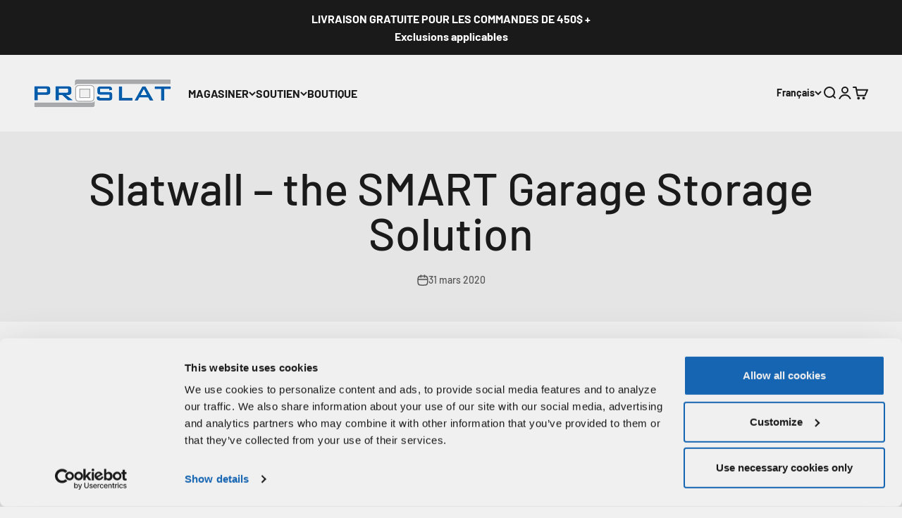

--- FILE ---
content_type: text/css
request_url: https://cdn.getshogun.com/5e835452a2229e0050e6df44.css
body_size: 4409
content:
.shg-box {
  position: relative;
  display: flex;
  width: 100%;
  flex-direction: column;
  /**
   * While `flex: 1` is enough here, we need to supply the rest
   * of the parameters (`1 auto`) to keep compatibility with IE11.
   * Otherwise, IE11 flex would break.
   */
  flex: 1 1 auto;
}

.shg-box > .shg-box-content {
  z-index: 4;
  position: relative;
  /**
   * This is part of an IE11 fallback to avoid flex introducing
   * huge amount of weird space on the bottom on the section element.
   */
  min-height: 1px;
}

.shg-box-vertical-align-wrapper, .shg-box-vertical-center-wrapper {
  display: flex;
  width: 100%;
}

.shg-box-vertical-align-top {
  justify-content: flex-start;
}

.shg-box-vertical-align-center, .shg-box-vertical-center {
  justify-content: center;
}

.shg-box-vertical-align-bottom {
  justify-content: flex-end;
}

.shg-box-overlay {
  position: absolute;
  top: 0;
  left: 0;
  right: 0;
  bottom: 0;
  z-index: 3;
  pointer-events: none;
}

.shg-box-video-wrapper {
  position: absolute;
  top: 0;
  left: 0;
  right: 0;
  bottom: 0;
  overflow: hidden;
  z-index: -1;
}

#s-5be0f07c-6b7b-40e0-970f-f61beced8319 {
  min-height: 50px;
}








#s-5be0f07c-6b7b-40e0-970f-f61beced8319 > .shg-box-overlay {
  background-color: #fff;
  opacity: 0;
}#s-5be0f07c-6b7b-40e0-970f-f61beced8319.shg-box.shg-c {
  justify-content: center;
}

.shg-rich-text {
  overflow-wrap: break-word;
}

.shg-rich-text img {
  margin: 0 20px;
}

@media (max-width: 768px) {
  .shg-rich-text img {
    display: block;
    float: none !important;
    margin: 0 auto;
  }
}

.shg-default-text-content *:first-child {
  margin-top: 0;
}

.shg-default-text-content {
  text-align: left;
}

.shg-default-text-content p,
.shg-default-text-content h1,
.shg-default-text-content h2,
.shg-default-text-content h3,
.shg-default-text-content h4,
.shg-default-text-content h5,
.shg-default-text-content h6,
.shg-default-text-content address,
.shg-default-text-content pre,
.shg-default-text-content div,
.shg-default-text-content ol,
.shg-default-text-content ul {
  background-color: transparent;
  border: 0;
  border-radius: 0;
  color: #000000;
  font-family: inherit;
  font-style: normal;
  margin-bottom: 0;
  padding: 0;
  text-align: left;
  text-transform: none;
}

.shg-default-text-content a {
  background-color: inherit;
  color: inherit;
  cursor: pointer;
  font-family: inherit;
  font-style: inherit;
  text-decoration: underline;
  text-transform: inherit;
}

.shg-default-text-content strong,
.shg-default-text-content em {
  background-color: inherit;
  color: inherit;
  font-family: inherit;
  font-size: inherit;
  letter-spacing: inherit;
  line-height: inherit;
  text-align: inherit;
  text-transform: inherit;
}

.shg-default-text-content em {
  font-weight: inherit;
}

.shg-default-text-content strong {
  font-style: inherit;
  font-weight: 700;
}

/* https://stackoverflow.com/a/16094931/3696652 */
.shg-default-text-content ::-moz-selection, .shg-default-text-content *::-moz-selection {
  background: #accef7;
}
.shg-default-text-content ::selection,
.shg-default-text-content *::selection {
  background: #accef7;
}

.shg-default-text-content p {
  font-size: 1em;
  font-weight: normal;
  letter-spacing: -0.005em;
  line-height: 1.714;
  margin-top: 0.6em;
}

.shg-default-text-content h1 {
  font-size: 1.714em;
  font-weight: 500;
  letter-spacing: -0.01em;
  line-height: 1.166;
  margin-top: 0.67em;
}

.shg-default-text-content h2 {
  font-size: 1.43em;
  font-weight: 500;
  letter-spacing: -0.01em;
  line-height: 1.2;
  margin-top: 0.83em;
}

.shg-default-text-content h3 {
  font-size: 1.142em;
  font-weight: 500;
  letter-spacing: -0.008em;
  line-height: 1.5;
  margin-top: 1em;
}

.shg-default-text-content h4 {
  font-size: 1em;
  font-weight: 600;
  letter-spacing: -0.006em;
  line-height: 1.428;
  margin-top: 1.33em;
}

.shg-default-text-content h5 {
  font-size: 0.857em;
  font-weight: 600;
  letter-spacing: -0.003em;
  line-height: 1.333;
  margin-top: 1.43em;
}

.shg-default-text-content h6 {
  font-size: 0.785em;
  font-weight: 600;
  letter-spacing: -0.003em;
  line-height: 1.454;
  margin-top: 1.42em;
  text-transform: uppercase;
}

.shg-default-text-content ul {
  list-style: disc;
}

.shg-default-text-content ol {
  list-style: decimal;
}

.shg-default-text-content ul,
.shg-default-text-content ol {
  -webkit-margin-after: 1em;
          margin-block-end: 1em;
  -webkit-margin-before: 1em;
          margin-block-start: 1em;
  margin-bottom: 0;
  -webkit-margin-end: 0;
          margin-inline-end: 0;
  -webkit-margin-start: 0;
          margin-inline-start: 0;
  margin-top: 0;
  -webkit-padding-start: 40px;
          padding-inline-start: 40px;
}

.shg-default-text-content li {
  font-size: 1em;
  font-weight: normal;
  letter-spacing: -0.005em;
  line-height: 1;
  list-style: inherit;
  margin-top: 0.67em;
}

.shg-default-text-content pre {
  font-family: monospace;
  font-size: 1em;
  font-weight: normal;
  letter-spacing: -0.005em;
  line-height: 1.714;
  margin-top: 1em;
  white-space: pre-wrap;
  word-break: normal;
}

.shg-default-text-content address {
  font-size: 1em;
  font-style: italic;
  font-weight: normal;
  letter-spacing: -0.005em;
  line-height: 1.714;
  margin-top: 0;
}

.shg-default-text-content div {
  font-size: 1em;
  font-weight: normal;
  letter-spacing: -0.005em;
  line-height: 1.714;
  margin-bottom: 0;
  margin-top: 0.67em;
}

#s-c7ebb9a3-6c6b-4ded-8d5b-a2d61a448394 {
  min-height: 50px;
}








#s-c7ebb9a3-6c6b-4ded-8d5b-a2d61a448394 > .shg-box-overlay {
  background-color: #fff;
  opacity: 0;
}#s-c7ebb9a3-6c6b-4ded-8d5b-a2d61a448394.shg-box.shg-c {
  justify-content: center;
}

.shg-row {
  display: flex;
  flex-wrap: wrap;
  min-height: inherit;
  max-height: inherit;
justify-content: space-between;
}

.shg-row > * {
  min-height: inherit;
  max-height: inherit;
}

.shg-c-xs-1,
.shg-c-xs-2,
.shg-c-xs-3,
.shg-c-xs-4,
.shg-c-xs-5,
.shg-c-xs-6,
.shg-c-xs-7,
.shg-c-xs-8,
.shg-c-xs-9,
.shg-c-xs-10,
.shg-c-xs-11,
.shg-c-xs-12,
.shg-c-sm-1,
.shg-c-sm-2,
.shg-c-sm-3,
.shg-c-sm-4,
.shg-c-sm-5,
.shg-c-sm-6,
.shg-c-sm-7,
.shg-c-sm-8,
.shg-c-sm-9,
.shg-c-sm-10,
.shg-c-sm-11,
.shg-c-sm-12,
.shg-c-md-1,
.shg-c-md-2,
.shg-c-md-3,
.shg-c-md-4,
.shg-c-md-5,
.shg-c-md-6,
.shg-c-md-7,
.shg-c-md-8,
.shg-c-md-9,
.shg-c-md-10,
.shg-c-md-11,
.shg-c-md-12,
.shg-c-lg-1,
.shg-c-lg-2,
.shg-c-lg-3,
.shg-c-lg-4,
.shg-c-lg-5,
.shg-c-lg-6,
.shg-c-lg-7,
.shg-c-lg-8,
.shg-c-lg-9,
.shg-c-lg-10,
.shg-c-lg-11,
.shg-c-lg-12 {
  position: relative;
}

@media (min-width: 0px) {
[id="s-bebb7a58-f95c-45be-af05-f4582176efa4"] > .shg-row > .shg-c-xs-12 {
  width: 100%;
}

}

@media (min-width: 768px) {
[id="s-bebb7a58-f95c-45be-af05-f4582176efa4"] > .shg-row > .shg-c-sm-1 {
  width: calc(8.333333333333334% - 0.0px);
}

[id="s-bebb7a58-f95c-45be-af05-f4582176efa4"] > .shg-row > .shg-c-sm-2 {
  width: calc(16.666666666666668% - 0.0px);
}

[id="s-bebb7a58-f95c-45be-af05-f4582176efa4"] > .shg-row > .shg-c-sm-3 {
  width: calc(25.0% - 0.0px);
}

[id="s-bebb7a58-f95c-45be-af05-f4582176efa4"] > .shg-row > .shg-c-sm-4 {
  width: calc(33.333333333333336% - 0.0px);
}

[id="s-bebb7a58-f95c-45be-af05-f4582176efa4"] > .shg-row > .shg-c-sm-5 {
  width: calc(41.66666666666667% - 0.0px);
}

[id="s-bebb7a58-f95c-45be-af05-f4582176efa4"] > .shg-row > .shg-c-sm-6 {
  width: calc(50.0% - 0.0px);
}

[id="s-bebb7a58-f95c-45be-af05-f4582176efa4"] > .shg-row > .shg-c-sm-7 {
  width: calc(58.333333333333336% - 0.0px);
}

[id="s-bebb7a58-f95c-45be-af05-f4582176efa4"] > .shg-row > .shg-c-sm-8 {
  width: calc(66.66666666666667% - 0.0px);
}

[id="s-bebb7a58-f95c-45be-af05-f4582176efa4"] > .shg-row > .shg-c-sm-9 {
  width: calc(75.0% - 0.0px);
}

[id="s-bebb7a58-f95c-45be-af05-f4582176efa4"] > .shg-row > .shg-c-sm-10 {
  width: calc(83.33333333333334% - 0.0px);
}

[id="s-bebb7a58-f95c-45be-af05-f4582176efa4"] > .shg-row > .shg-c-sm-11 {
  width: calc(91.66666666666667% - 0.0px);
}

[id="s-bebb7a58-f95c-45be-af05-f4582176efa4"] > .shg-row > .shg-c-sm-12 {
  width: calc(100.0% - 0.0px);
}

}

@media (min-width: 992px) {
[id="s-bebb7a58-f95c-45be-af05-f4582176efa4"] > .shg-row > .shg-c-md-1 {
  width: calc(8.333333333333334% - 0.0px);
}

[id="s-bebb7a58-f95c-45be-af05-f4582176efa4"] > .shg-row > .shg-c-md-2 {
  width: calc(16.666666666666668% - 0.0px);
}

[id="s-bebb7a58-f95c-45be-af05-f4582176efa4"] > .shg-row > .shg-c-md-3 {
  width: calc(25.0% - 0.0px);
}

[id="s-bebb7a58-f95c-45be-af05-f4582176efa4"] > .shg-row > .shg-c-md-4 {
  width: calc(33.333333333333336% - 0.0px);
}

[id="s-bebb7a58-f95c-45be-af05-f4582176efa4"] > .shg-row > .shg-c-md-5 {
  width: calc(41.66666666666667% - 0.0px);
}

[id="s-bebb7a58-f95c-45be-af05-f4582176efa4"] > .shg-row > .shg-c-md-6 {
  width: calc(50.0% - 0.0px);
}

[id="s-bebb7a58-f95c-45be-af05-f4582176efa4"] > .shg-row > .shg-c-md-7 {
  width: calc(58.333333333333336% - 0.0px);
}

[id="s-bebb7a58-f95c-45be-af05-f4582176efa4"] > .shg-row > .shg-c-md-8 {
  width: calc(66.66666666666667% - 0.0px);
}

[id="s-bebb7a58-f95c-45be-af05-f4582176efa4"] > .shg-row > .shg-c-md-9 {
  width: calc(75.0% - 0.0px);
}

[id="s-bebb7a58-f95c-45be-af05-f4582176efa4"] > .shg-row > .shg-c-md-10 {
  width: calc(83.33333333333334% - 0.0px);
}

[id="s-bebb7a58-f95c-45be-af05-f4582176efa4"] > .shg-row > .shg-c-md-11 {
  width: calc(91.66666666666667% - 0.0px);
}

[id="s-bebb7a58-f95c-45be-af05-f4582176efa4"] > .shg-row > .shg-c-md-12 {
  width: calc(100.0% - 0.0px);
}

}

@media (min-width: 1200px) {
[id="s-bebb7a58-f95c-45be-af05-f4582176efa4"] > .shg-row > .shg-c-lg-1 {
  width: calc(8.333333333333334% - 0.0px);
}

[id="s-bebb7a58-f95c-45be-af05-f4582176efa4"] > .shg-row > .shg-c-lg-2 {
  width: calc(16.666666666666668% - 0.0px);
}

[id="s-bebb7a58-f95c-45be-af05-f4582176efa4"] > .shg-row > .shg-c-lg-3 {
  width: calc(25.0% - 0.0px);
}

[id="s-bebb7a58-f95c-45be-af05-f4582176efa4"] > .shg-row > .shg-c-lg-4 {
  width: calc(33.333333333333336% - 0.0px);
}

[id="s-bebb7a58-f95c-45be-af05-f4582176efa4"] > .shg-row > .shg-c-lg-5 {
  width: calc(41.66666666666667% - 0.0px);
}

[id="s-bebb7a58-f95c-45be-af05-f4582176efa4"] > .shg-row > .shg-c-lg-6 {
  width: calc(50.0% - 0.0px);
}

[id="s-bebb7a58-f95c-45be-af05-f4582176efa4"] > .shg-row > .shg-c-lg-7 {
  width: calc(58.333333333333336% - 0.0px);
}

[id="s-bebb7a58-f95c-45be-af05-f4582176efa4"] > .shg-row > .shg-c-lg-8 {
  width: calc(66.66666666666667% - 0.0px);
}

[id="s-bebb7a58-f95c-45be-af05-f4582176efa4"] > .shg-row > .shg-c-lg-9 {
  width: calc(75.0% - 0.0px);
}

[id="s-bebb7a58-f95c-45be-af05-f4582176efa4"] > .shg-row > .shg-c-lg-10 {
  width: calc(83.33333333333334% - 0.0px);
}

[id="s-bebb7a58-f95c-45be-af05-f4582176efa4"] > .shg-row > .shg-c-lg-11 {
  width: calc(91.66666666666667% - 0.0px);
}

[id="s-bebb7a58-f95c-45be-af05-f4582176efa4"] > .shg-row > .shg-c-lg-12 {
  width: calc(100.0% - 0.0px);
}

}

.shogun-heading-component h1,
.shogun-heading-component h2,
.shogun-heading-component h3,
.shogun-heading-component h4,
.shogun-heading-component h5,
.shogun-heading-component h6 {
  margin: 0;
  padding: 0;
  display: block;
  color: #000;
  text-transform: none;
  font-weight: normal;
  font-style: normal;
  letter-spacing: normal;
  line-height: normal;
}

.shogun-heading-component a {
  text-decoration: none !important;
  padding: 0 !important;
  margin: 0 !important;
  border: none !important;
}

#s-506feba3-53b3-42d4-80f2-913f72ded03f {
  padding-top: 10px;
padding-bottom: 10px;
text-align: center;
}

#s-506feba3-53b3-42d4-80f2-913f72ded03f .shogun-heading-component h1 {
  color: #000;
  font-weight:   ;
  font-family: ;
  font-style:   ;
  font-size: 32px;
  line-height: ;
  letter-spacing: ;
  text-align: center;
}



#s-1c0c5263-a032-4cfd-8955-dd50ed631b37 {
  margin-top: 15px;
margin-left: -15px;
margin-bottom: 15px;
}

@media (min-width: 0px) {
[id="s-a2e358fd-a596-4702-898d-3ed8b0683015"] > .shg-row > .shg-c-xs-12 {
  width: 100%;
}

}

@media (min-width: 768px) {
[id="s-a2e358fd-a596-4702-898d-3ed8b0683015"] > .shg-row > .shg-c-sm-1 {
  width: calc(8.333333333333334% - 0.0px);
}

[id="s-a2e358fd-a596-4702-898d-3ed8b0683015"] > .shg-row > .shg-c-sm-2 {
  width: calc(16.666666666666668% - 0.0px);
}

[id="s-a2e358fd-a596-4702-898d-3ed8b0683015"] > .shg-row > .shg-c-sm-3 {
  width: calc(25.0% - 0.0px);
}

[id="s-a2e358fd-a596-4702-898d-3ed8b0683015"] > .shg-row > .shg-c-sm-4 {
  width: calc(33.333333333333336% - 0.0px);
}

[id="s-a2e358fd-a596-4702-898d-3ed8b0683015"] > .shg-row > .shg-c-sm-5 {
  width: calc(41.66666666666667% - 0.0px);
}

[id="s-a2e358fd-a596-4702-898d-3ed8b0683015"] > .shg-row > .shg-c-sm-6 {
  width: calc(50.0% - 0.0px);
}

[id="s-a2e358fd-a596-4702-898d-3ed8b0683015"] > .shg-row > .shg-c-sm-7 {
  width: calc(58.333333333333336% - 0.0px);
}

[id="s-a2e358fd-a596-4702-898d-3ed8b0683015"] > .shg-row > .shg-c-sm-8 {
  width: calc(66.66666666666667% - 0.0px);
}

[id="s-a2e358fd-a596-4702-898d-3ed8b0683015"] > .shg-row > .shg-c-sm-9 {
  width: calc(75.0% - 0.0px);
}

[id="s-a2e358fd-a596-4702-898d-3ed8b0683015"] > .shg-row > .shg-c-sm-10 {
  width: calc(83.33333333333334% - 0.0px);
}

[id="s-a2e358fd-a596-4702-898d-3ed8b0683015"] > .shg-row > .shg-c-sm-11 {
  width: calc(91.66666666666667% - 0.0px);
}

[id="s-a2e358fd-a596-4702-898d-3ed8b0683015"] > .shg-row > .shg-c-sm-12 {
  width: calc(100.0% - 0.0px);
}

}

@media (min-width: 992px) {
[id="s-a2e358fd-a596-4702-898d-3ed8b0683015"] > .shg-row > .shg-c-md-1 {
  width: calc(8.333333333333334% - 0.0px);
}

[id="s-a2e358fd-a596-4702-898d-3ed8b0683015"] > .shg-row > .shg-c-md-2 {
  width: calc(16.666666666666668% - 0.0px);
}

[id="s-a2e358fd-a596-4702-898d-3ed8b0683015"] > .shg-row > .shg-c-md-3 {
  width: calc(25.0% - 0.0px);
}

[id="s-a2e358fd-a596-4702-898d-3ed8b0683015"] > .shg-row > .shg-c-md-4 {
  width: calc(33.333333333333336% - 0.0px);
}

[id="s-a2e358fd-a596-4702-898d-3ed8b0683015"] > .shg-row > .shg-c-md-5 {
  width: calc(41.66666666666667% - 0.0px);
}

[id="s-a2e358fd-a596-4702-898d-3ed8b0683015"] > .shg-row > .shg-c-md-6 {
  width: calc(50.0% - 0.0px);
}

[id="s-a2e358fd-a596-4702-898d-3ed8b0683015"] > .shg-row > .shg-c-md-7 {
  width: calc(58.333333333333336% - 0.0px);
}

[id="s-a2e358fd-a596-4702-898d-3ed8b0683015"] > .shg-row > .shg-c-md-8 {
  width: calc(66.66666666666667% - 0.0px);
}

[id="s-a2e358fd-a596-4702-898d-3ed8b0683015"] > .shg-row > .shg-c-md-9 {
  width: calc(75.0% - 0.0px);
}

[id="s-a2e358fd-a596-4702-898d-3ed8b0683015"] > .shg-row > .shg-c-md-10 {
  width: calc(83.33333333333334% - 0.0px);
}

[id="s-a2e358fd-a596-4702-898d-3ed8b0683015"] > .shg-row > .shg-c-md-11 {
  width: calc(91.66666666666667% - 0.0px);
}

[id="s-a2e358fd-a596-4702-898d-3ed8b0683015"] > .shg-row > .shg-c-md-12 {
  width: calc(100.0% - 0.0px);
}

}

@media (min-width: 1200px) {
[id="s-a2e358fd-a596-4702-898d-3ed8b0683015"] > .shg-row > .shg-c-lg-1 {
  width: calc(8.333333333333334% - 0.0px);
}

[id="s-a2e358fd-a596-4702-898d-3ed8b0683015"] > .shg-row > .shg-c-lg-2 {
  width: calc(16.666666666666668% - 0.0px);
}

[id="s-a2e358fd-a596-4702-898d-3ed8b0683015"] > .shg-row > .shg-c-lg-3 {
  width: calc(25.0% - 0.0px);
}

[id="s-a2e358fd-a596-4702-898d-3ed8b0683015"] > .shg-row > .shg-c-lg-4 {
  width: calc(33.333333333333336% - 0.0px);
}

[id="s-a2e358fd-a596-4702-898d-3ed8b0683015"] > .shg-row > .shg-c-lg-5 {
  width: calc(41.66666666666667% - 0.0px);
}

[id="s-a2e358fd-a596-4702-898d-3ed8b0683015"] > .shg-row > .shg-c-lg-6 {
  width: calc(50.0% - 0.0px);
}

[id="s-a2e358fd-a596-4702-898d-3ed8b0683015"] > .shg-row > .shg-c-lg-7 {
  width: calc(58.333333333333336% - 0.0px);
}

[id="s-a2e358fd-a596-4702-898d-3ed8b0683015"] > .shg-row > .shg-c-lg-8 {
  width: calc(66.66666666666667% - 0.0px);
}

[id="s-a2e358fd-a596-4702-898d-3ed8b0683015"] > .shg-row > .shg-c-lg-9 {
  width: calc(75.0% - 0.0px);
}

[id="s-a2e358fd-a596-4702-898d-3ed8b0683015"] > .shg-row > .shg-c-lg-10 {
  width: calc(83.33333333333334% - 0.0px);
}

[id="s-a2e358fd-a596-4702-898d-3ed8b0683015"] > .shg-row > .shg-c-lg-11 {
  width: calc(91.66666666666667% - 0.0px);
}

[id="s-a2e358fd-a596-4702-898d-3ed8b0683015"] > .shg-row > .shg-c-lg-12 {
  width: calc(100.0% - 0.0px);
}

}

#s-891f9f07-e8dd-4819-8970-c5e214d66c3e {
  padding-top: 10px;
padding-bottom: 10px;
text-align: center;
}

#s-891f9f07-e8dd-4819-8970-c5e214d66c3e .shogun-heading-component h1 {
  color: #000;
  font-weight:   ;
  font-family: ;
  font-style:   ;
  font-size: 32px;
  line-height: ;
  letter-spacing: ;
  text-align: center;
}



#s-0be0dcba-7254-44c9-80b6-3b5d8361520f {
  margin-top: 13px;
margin-left: -15px;
margin-bottom: 15px;
}

@media (min-width: 0px) {
[id="s-da7b652a-4f10-404a-a836-8a46104cf856"] > .shg-row > .shg-c-xs-12 {
  width: 100%;
}

}

@media (min-width: 768px) {
[id="s-da7b652a-4f10-404a-a836-8a46104cf856"] > .shg-row > .shg-c-sm-1 {
  width: calc(8.333333333333334% - 0.0px);
}

[id="s-da7b652a-4f10-404a-a836-8a46104cf856"] > .shg-row > .shg-c-sm-2 {
  width: calc(16.666666666666668% - 0.0px);
}

[id="s-da7b652a-4f10-404a-a836-8a46104cf856"] > .shg-row > .shg-c-sm-3 {
  width: calc(25.0% - 0.0px);
}

[id="s-da7b652a-4f10-404a-a836-8a46104cf856"] > .shg-row > .shg-c-sm-4 {
  width: calc(33.333333333333336% - 0.0px);
}

[id="s-da7b652a-4f10-404a-a836-8a46104cf856"] > .shg-row > .shg-c-sm-5 {
  width: calc(41.66666666666667% - 0.0px);
}

[id="s-da7b652a-4f10-404a-a836-8a46104cf856"] > .shg-row > .shg-c-sm-6 {
  width: calc(50.0% - 0.0px);
}

[id="s-da7b652a-4f10-404a-a836-8a46104cf856"] > .shg-row > .shg-c-sm-7 {
  width: calc(58.333333333333336% - 0.0px);
}

[id="s-da7b652a-4f10-404a-a836-8a46104cf856"] > .shg-row > .shg-c-sm-8 {
  width: calc(66.66666666666667% - 0.0px);
}

[id="s-da7b652a-4f10-404a-a836-8a46104cf856"] > .shg-row > .shg-c-sm-9 {
  width: calc(75.0% - 0.0px);
}

[id="s-da7b652a-4f10-404a-a836-8a46104cf856"] > .shg-row > .shg-c-sm-10 {
  width: calc(83.33333333333334% - 0.0px);
}

[id="s-da7b652a-4f10-404a-a836-8a46104cf856"] > .shg-row > .shg-c-sm-11 {
  width: calc(91.66666666666667% - 0.0px);
}

[id="s-da7b652a-4f10-404a-a836-8a46104cf856"] > .shg-row > .shg-c-sm-12 {
  width: calc(100.0% - 0.0px);
}

}

@media (min-width: 992px) {
[id="s-da7b652a-4f10-404a-a836-8a46104cf856"] > .shg-row > .shg-c-md-1 {
  width: calc(8.333333333333334% - 0.0px);
}

[id="s-da7b652a-4f10-404a-a836-8a46104cf856"] > .shg-row > .shg-c-md-2 {
  width: calc(16.666666666666668% - 0.0px);
}

[id="s-da7b652a-4f10-404a-a836-8a46104cf856"] > .shg-row > .shg-c-md-3 {
  width: calc(25.0% - 0.0px);
}

[id="s-da7b652a-4f10-404a-a836-8a46104cf856"] > .shg-row > .shg-c-md-4 {
  width: calc(33.333333333333336% - 0.0px);
}

[id="s-da7b652a-4f10-404a-a836-8a46104cf856"] > .shg-row > .shg-c-md-5 {
  width: calc(41.66666666666667% - 0.0px);
}

[id="s-da7b652a-4f10-404a-a836-8a46104cf856"] > .shg-row > .shg-c-md-6 {
  width: calc(50.0% - 0.0px);
}

[id="s-da7b652a-4f10-404a-a836-8a46104cf856"] > .shg-row > .shg-c-md-7 {
  width: calc(58.333333333333336% - 0.0px);
}

[id="s-da7b652a-4f10-404a-a836-8a46104cf856"] > .shg-row > .shg-c-md-8 {
  width: calc(66.66666666666667% - 0.0px);
}

[id="s-da7b652a-4f10-404a-a836-8a46104cf856"] > .shg-row > .shg-c-md-9 {
  width: calc(75.0% - 0.0px);
}

[id="s-da7b652a-4f10-404a-a836-8a46104cf856"] > .shg-row > .shg-c-md-10 {
  width: calc(83.33333333333334% - 0.0px);
}

[id="s-da7b652a-4f10-404a-a836-8a46104cf856"] > .shg-row > .shg-c-md-11 {
  width: calc(91.66666666666667% - 0.0px);
}

[id="s-da7b652a-4f10-404a-a836-8a46104cf856"] > .shg-row > .shg-c-md-12 {
  width: calc(100.0% - 0.0px);
}

}

@media (min-width: 1200px) {
[id="s-da7b652a-4f10-404a-a836-8a46104cf856"] > .shg-row > .shg-c-lg-1 {
  width: calc(8.333333333333334% - 0.0px);
}

[id="s-da7b652a-4f10-404a-a836-8a46104cf856"] > .shg-row > .shg-c-lg-2 {
  width: calc(16.666666666666668% - 0.0px);
}

[id="s-da7b652a-4f10-404a-a836-8a46104cf856"] > .shg-row > .shg-c-lg-3 {
  width: calc(25.0% - 0.0px);
}

[id="s-da7b652a-4f10-404a-a836-8a46104cf856"] > .shg-row > .shg-c-lg-4 {
  width: calc(33.333333333333336% - 0.0px);
}

[id="s-da7b652a-4f10-404a-a836-8a46104cf856"] > .shg-row > .shg-c-lg-5 {
  width: calc(41.66666666666667% - 0.0px);
}

[id="s-da7b652a-4f10-404a-a836-8a46104cf856"] > .shg-row > .shg-c-lg-6 {
  width: calc(50.0% - 0.0px);
}

[id="s-da7b652a-4f10-404a-a836-8a46104cf856"] > .shg-row > .shg-c-lg-7 {
  width: calc(58.333333333333336% - 0.0px);
}

[id="s-da7b652a-4f10-404a-a836-8a46104cf856"] > .shg-row > .shg-c-lg-8 {
  width: calc(66.66666666666667% - 0.0px);
}

[id="s-da7b652a-4f10-404a-a836-8a46104cf856"] > .shg-row > .shg-c-lg-9 {
  width: calc(75.0% - 0.0px);
}

[id="s-da7b652a-4f10-404a-a836-8a46104cf856"] > .shg-row > .shg-c-lg-10 {
  width: calc(83.33333333333334% - 0.0px);
}

[id="s-da7b652a-4f10-404a-a836-8a46104cf856"] > .shg-row > .shg-c-lg-11 {
  width: calc(91.66666666666667% - 0.0px);
}

[id="s-da7b652a-4f10-404a-a836-8a46104cf856"] > .shg-row > .shg-c-lg-12 {
  width: calc(100.0% - 0.0px);
}

}

#s-535b03a3-256f-4ff5-8e2d-b0883efedfeb {
  padding-top: 10px;
padding-bottom: 10px;
text-align: center;
}

#s-535b03a3-256f-4ff5-8e2d-b0883efedfeb .shogun-heading-component h1 {
  color: #000;
  font-weight:   ;
  font-family: ;
  font-style:   ;
  font-size: 32px;
  line-height: ;
  letter-spacing: ;
  text-align: center;
}



#s-c03bc9bb-dd10-413c-95b5-54c41b4230b4 {
  margin-top: 15px;
margin-left: -15px;
margin-bottom: 15px;
}

@media (min-width: 0px) {
[id="s-1cb1a5e0-e2c3-4e2d-b759-bd9516ca4f8b"] > .shg-row > .shg-c-xs-12 {
  width: 100%;
}

}

@media (min-width: 768px) {
[id="s-1cb1a5e0-e2c3-4e2d-b759-bd9516ca4f8b"] > .shg-row > .shg-c-sm-1 {
  width: calc(8.333333333333334% - 0.0px);
}

[id="s-1cb1a5e0-e2c3-4e2d-b759-bd9516ca4f8b"] > .shg-row > .shg-c-sm-2 {
  width: calc(16.666666666666668% - 0.0px);
}

[id="s-1cb1a5e0-e2c3-4e2d-b759-bd9516ca4f8b"] > .shg-row > .shg-c-sm-3 {
  width: calc(25.0% - 0.0px);
}

[id="s-1cb1a5e0-e2c3-4e2d-b759-bd9516ca4f8b"] > .shg-row > .shg-c-sm-4 {
  width: calc(33.333333333333336% - 0.0px);
}

[id="s-1cb1a5e0-e2c3-4e2d-b759-bd9516ca4f8b"] > .shg-row > .shg-c-sm-5 {
  width: calc(41.66666666666667% - 0.0px);
}

[id="s-1cb1a5e0-e2c3-4e2d-b759-bd9516ca4f8b"] > .shg-row > .shg-c-sm-6 {
  width: calc(50.0% - 0.0px);
}

[id="s-1cb1a5e0-e2c3-4e2d-b759-bd9516ca4f8b"] > .shg-row > .shg-c-sm-7 {
  width: calc(58.333333333333336% - 0.0px);
}

[id="s-1cb1a5e0-e2c3-4e2d-b759-bd9516ca4f8b"] > .shg-row > .shg-c-sm-8 {
  width: calc(66.66666666666667% - 0.0px);
}

[id="s-1cb1a5e0-e2c3-4e2d-b759-bd9516ca4f8b"] > .shg-row > .shg-c-sm-9 {
  width: calc(75.0% - 0.0px);
}

[id="s-1cb1a5e0-e2c3-4e2d-b759-bd9516ca4f8b"] > .shg-row > .shg-c-sm-10 {
  width: calc(83.33333333333334% - 0.0px);
}

[id="s-1cb1a5e0-e2c3-4e2d-b759-bd9516ca4f8b"] > .shg-row > .shg-c-sm-11 {
  width: calc(91.66666666666667% - 0.0px);
}

[id="s-1cb1a5e0-e2c3-4e2d-b759-bd9516ca4f8b"] > .shg-row > .shg-c-sm-12 {
  width: calc(100.0% - 0.0px);
}

}

@media (min-width: 992px) {
[id="s-1cb1a5e0-e2c3-4e2d-b759-bd9516ca4f8b"] > .shg-row > .shg-c-md-1 {
  width: calc(8.333333333333334% - 0.0px);
}

[id="s-1cb1a5e0-e2c3-4e2d-b759-bd9516ca4f8b"] > .shg-row > .shg-c-md-2 {
  width: calc(16.666666666666668% - 0.0px);
}

[id="s-1cb1a5e0-e2c3-4e2d-b759-bd9516ca4f8b"] > .shg-row > .shg-c-md-3 {
  width: calc(25.0% - 0.0px);
}

[id="s-1cb1a5e0-e2c3-4e2d-b759-bd9516ca4f8b"] > .shg-row > .shg-c-md-4 {
  width: calc(33.333333333333336% - 0.0px);
}

[id="s-1cb1a5e0-e2c3-4e2d-b759-bd9516ca4f8b"] > .shg-row > .shg-c-md-5 {
  width: calc(41.66666666666667% - 0.0px);
}

[id="s-1cb1a5e0-e2c3-4e2d-b759-bd9516ca4f8b"] > .shg-row > .shg-c-md-6 {
  width: calc(50.0% - 0.0px);
}

[id="s-1cb1a5e0-e2c3-4e2d-b759-bd9516ca4f8b"] > .shg-row > .shg-c-md-7 {
  width: calc(58.333333333333336% - 0.0px);
}

[id="s-1cb1a5e0-e2c3-4e2d-b759-bd9516ca4f8b"] > .shg-row > .shg-c-md-8 {
  width: calc(66.66666666666667% - 0.0px);
}

[id="s-1cb1a5e0-e2c3-4e2d-b759-bd9516ca4f8b"] > .shg-row > .shg-c-md-9 {
  width: calc(75.0% - 0.0px);
}

[id="s-1cb1a5e0-e2c3-4e2d-b759-bd9516ca4f8b"] > .shg-row > .shg-c-md-10 {
  width: calc(83.33333333333334% - 0.0px);
}

[id="s-1cb1a5e0-e2c3-4e2d-b759-bd9516ca4f8b"] > .shg-row > .shg-c-md-11 {
  width: calc(91.66666666666667% - 0.0px);
}

[id="s-1cb1a5e0-e2c3-4e2d-b759-bd9516ca4f8b"] > .shg-row > .shg-c-md-12 {
  width: calc(100.0% - 0.0px);
}

}

@media (min-width: 1200px) {
[id="s-1cb1a5e0-e2c3-4e2d-b759-bd9516ca4f8b"] > .shg-row > .shg-c-lg-1 {
  width: calc(8.333333333333334% - 0.0px);
}

[id="s-1cb1a5e0-e2c3-4e2d-b759-bd9516ca4f8b"] > .shg-row > .shg-c-lg-2 {
  width: calc(16.666666666666668% - 0.0px);
}

[id="s-1cb1a5e0-e2c3-4e2d-b759-bd9516ca4f8b"] > .shg-row > .shg-c-lg-3 {
  width: calc(25.0% - 0.0px);
}

[id="s-1cb1a5e0-e2c3-4e2d-b759-bd9516ca4f8b"] > .shg-row > .shg-c-lg-4 {
  width: calc(33.333333333333336% - 0.0px);
}

[id="s-1cb1a5e0-e2c3-4e2d-b759-bd9516ca4f8b"] > .shg-row > .shg-c-lg-5 {
  width: calc(41.66666666666667% - 0.0px);
}

[id="s-1cb1a5e0-e2c3-4e2d-b759-bd9516ca4f8b"] > .shg-row > .shg-c-lg-6 {
  width: calc(50.0% - 0.0px);
}

[id="s-1cb1a5e0-e2c3-4e2d-b759-bd9516ca4f8b"] > .shg-row > .shg-c-lg-7 {
  width: calc(58.333333333333336% - 0.0px);
}

[id="s-1cb1a5e0-e2c3-4e2d-b759-bd9516ca4f8b"] > .shg-row > .shg-c-lg-8 {
  width: calc(66.66666666666667% - 0.0px);
}

[id="s-1cb1a5e0-e2c3-4e2d-b759-bd9516ca4f8b"] > .shg-row > .shg-c-lg-9 {
  width: calc(75.0% - 0.0px);
}

[id="s-1cb1a5e0-e2c3-4e2d-b759-bd9516ca4f8b"] > .shg-row > .shg-c-lg-10 {
  width: calc(83.33333333333334% - 0.0px);
}

[id="s-1cb1a5e0-e2c3-4e2d-b759-bd9516ca4f8b"] > .shg-row > .shg-c-lg-11 {
  width: calc(91.66666666666667% - 0.0px);
}

[id="s-1cb1a5e0-e2c3-4e2d-b759-bd9516ca4f8b"] > .shg-row > .shg-c-lg-12 {
  width: calc(100.0% - 0.0px);
}

}

#s-6768e178-0112-430a-b308-ba6e88e556d0 {
  padding-top: 10px;
padding-bottom: 10px;
text-align: center;
}

#s-6768e178-0112-430a-b308-ba6e88e556d0 .shogun-heading-component h1 {
  color: #000;
  font-weight:   ;
  font-family: ;
  font-style:   ;
  font-size: 32px;
  line-height: ;
  letter-spacing: ;
  text-align: center;
}



#s-e73ff34e-9ddf-4d52-ad1f-02d8061d5113 {
  margin-top: 13px;
margin-left: -15px;
margin-bottom: 15px;
}

@media (min-width: 0px) {
[id="s-af02301e-9c99-4cde-b7a1-23d0e60dc277"] > .shg-row > .shg-c-xs-12 {
  width: 100%;
}

}

@media (min-width: 768px) {
[id="s-af02301e-9c99-4cde-b7a1-23d0e60dc277"] > .shg-row > .shg-c-sm-1 {
  width: calc(8.333333333333334% - 0.0px);
}

[id="s-af02301e-9c99-4cde-b7a1-23d0e60dc277"] > .shg-row > .shg-c-sm-2 {
  width: calc(16.666666666666668% - 0.0px);
}

[id="s-af02301e-9c99-4cde-b7a1-23d0e60dc277"] > .shg-row > .shg-c-sm-3 {
  width: calc(25.0% - 0.0px);
}

[id="s-af02301e-9c99-4cde-b7a1-23d0e60dc277"] > .shg-row > .shg-c-sm-4 {
  width: calc(33.333333333333336% - 0.0px);
}

[id="s-af02301e-9c99-4cde-b7a1-23d0e60dc277"] > .shg-row > .shg-c-sm-5 {
  width: calc(41.66666666666667% - 0.0px);
}

[id="s-af02301e-9c99-4cde-b7a1-23d0e60dc277"] > .shg-row > .shg-c-sm-6 {
  width: calc(50.0% - 0.0px);
}

[id="s-af02301e-9c99-4cde-b7a1-23d0e60dc277"] > .shg-row > .shg-c-sm-7 {
  width: calc(58.333333333333336% - 0.0px);
}

[id="s-af02301e-9c99-4cde-b7a1-23d0e60dc277"] > .shg-row > .shg-c-sm-8 {
  width: calc(66.66666666666667% - 0.0px);
}

[id="s-af02301e-9c99-4cde-b7a1-23d0e60dc277"] > .shg-row > .shg-c-sm-9 {
  width: calc(75.0% - 0.0px);
}

[id="s-af02301e-9c99-4cde-b7a1-23d0e60dc277"] > .shg-row > .shg-c-sm-10 {
  width: calc(83.33333333333334% - 0.0px);
}

[id="s-af02301e-9c99-4cde-b7a1-23d0e60dc277"] > .shg-row > .shg-c-sm-11 {
  width: calc(91.66666666666667% - 0.0px);
}

[id="s-af02301e-9c99-4cde-b7a1-23d0e60dc277"] > .shg-row > .shg-c-sm-12 {
  width: calc(100.0% - 0.0px);
}

}

@media (min-width: 992px) {
[id="s-af02301e-9c99-4cde-b7a1-23d0e60dc277"] > .shg-row > .shg-c-md-1 {
  width: calc(8.333333333333334% - 0.0px);
}

[id="s-af02301e-9c99-4cde-b7a1-23d0e60dc277"] > .shg-row > .shg-c-md-2 {
  width: calc(16.666666666666668% - 0.0px);
}

[id="s-af02301e-9c99-4cde-b7a1-23d0e60dc277"] > .shg-row > .shg-c-md-3 {
  width: calc(25.0% - 0.0px);
}

[id="s-af02301e-9c99-4cde-b7a1-23d0e60dc277"] > .shg-row > .shg-c-md-4 {
  width: calc(33.333333333333336% - 0.0px);
}

[id="s-af02301e-9c99-4cde-b7a1-23d0e60dc277"] > .shg-row > .shg-c-md-5 {
  width: calc(41.66666666666667% - 0.0px);
}

[id="s-af02301e-9c99-4cde-b7a1-23d0e60dc277"] > .shg-row > .shg-c-md-6 {
  width: calc(50.0% - 0.0px);
}

[id="s-af02301e-9c99-4cde-b7a1-23d0e60dc277"] > .shg-row > .shg-c-md-7 {
  width: calc(58.333333333333336% - 0.0px);
}

[id="s-af02301e-9c99-4cde-b7a1-23d0e60dc277"] > .shg-row > .shg-c-md-8 {
  width: calc(66.66666666666667% - 0.0px);
}

[id="s-af02301e-9c99-4cde-b7a1-23d0e60dc277"] > .shg-row > .shg-c-md-9 {
  width: calc(75.0% - 0.0px);
}

[id="s-af02301e-9c99-4cde-b7a1-23d0e60dc277"] > .shg-row > .shg-c-md-10 {
  width: calc(83.33333333333334% - 0.0px);
}

[id="s-af02301e-9c99-4cde-b7a1-23d0e60dc277"] > .shg-row > .shg-c-md-11 {
  width: calc(91.66666666666667% - 0.0px);
}

[id="s-af02301e-9c99-4cde-b7a1-23d0e60dc277"] > .shg-row > .shg-c-md-12 {
  width: calc(100.0% - 0.0px);
}

}

@media (min-width: 1200px) {
[id="s-af02301e-9c99-4cde-b7a1-23d0e60dc277"] > .shg-row > .shg-c-lg-1 {
  width: calc(8.333333333333334% - 0.0px);
}

[id="s-af02301e-9c99-4cde-b7a1-23d0e60dc277"] > .shg-row > .shg-c-lg-2 {
  width: calc(16.666666666666668% - 0.0px);
}

[id="s-af02301e-9c99-4cde-b7a1-23d0e60dc277"] > .shg-row > .shg-c-lg-3 {
  width: calc(25.0% - 0.0px);
}

[id="s-af02301e-9c99-4cde-b7a1-23d0e60dc277"] > .shg-row > .shg-c-lg-4 {
  width: calc(33.333333333333336% - 0.0px);
}

[id="s-af02301e-9c99-4cde-b7a1-23d0e60dc277"] > .shg-row > .shg-c-lg-5 {
  width: calc(41.66666666666667% - 0.0px);
}

[id="s-af02301e-9c99-4cde-b7a1-23d0e60dc277"] > .shg-row > .shg-c-lg-6 {
  width: calc(50.0% - 0.0px);
}

[id="s-af02301e-9c99-4cde-b7a1-23d0e60dc277"] > .shg-row > .shg-c-lg-7 {
  width: calc(58.333333333333336% - 0.0px);
}

[id="s-af02301e-9c99-4cde-b7a1-23d0e60dc277"] > .shg-row > .shg-c-lg-8 {
  width: calc(66.66666666666667% - 0.0px);
}

[id="s-af02301e-9c99-4cde-b7a1-23d0e60dc277"] > .shg-row > .shg-c-lg-9 {
  width: calc(75.0% - 0.0px);
}

[id="s-af02301e-9c99-4cde-b7a1-23d0e60dc277"] > .shg-row > .shg-c-lg-10 {
  width: calc(83.33333333333334% - 0.0px);
}

[id="s-af02301e-9c99-4cde-b7a1-23d0e60dc277"] > .shg-row > .shg-c-lg-11 {
  width: calc(91.66666666666667% - 0.0px);
}

[id="s-af02301e-9c99-4cde-b7a1-23d0e60dc277"] > .shg-row > .shg-c-lg-12 {
  width: calc(100.0% - 0.0px);
}

}

#s-d94f2556-7e91-49c0-ad38-90b092eab6a2 {
  padding-top: 10px;
padding-bottom: 10px;
text-align: center;
}

#s-d94f2556-7e91-49c0-ad38-90b092eab6a2 .shogun-heading-component h1 {
  color: #000;
  font-weight:   ;
  font-family: ;
  font-style:   ;
  font-size: 32px;
  line-height: ;
  letter-spacing: ;
  text-align: center;
}



#s-5ea1fc5f-eb81-4ad9-8b39-235ec5ef0d01 {
  margin-top: 15px;
margin-left: -15px;
margin-bottom: 15px;
}

/*
  $vgutter : 20px
  $hgutter : 10px;
*/

.shg-c:before,
.shg-c:after {
  content: " ";
  display: table;
}

/**
  Ref:
  https://developer.mozilla.org/en-US/docs/Web/CSS/CSS_Positioning/Understanding_z_index/The_stacking_context
  https://dnf.slack.com/archives/C0514HB79/p1538741509000100
**/
.shogun-root {
  z-index: 1;
  position: relative;
  isolation: isolate;
}

.shogun-root iframe {
  display: initial;
}

@media (max-width: 1024px) {
  .shg-c,
  .shg-box {
    background-attachment: scroll !important;
  }
}

@media only screen
  and (min-width: 1024px) and (max-height: 1366px)
  and (-webkit-min-device-pixel-ratio: 1.5) and (hover: none)
  and (orientation: landscape) {
  .shg-box {
    background-attachment: scroll !important;
  }
}

#mc_embed_signup .clear {
  width: auto !important;
  height: auto !important;
  visibility: visible !important;
}

.shg-clearfix:after {
  content: "";
  display: block;
  clear: both;
}

.shogun-image {
  max-width: 100%;
  min-height: inherit;
  max-height: inherit;
  display: inline !important;
  border: 0;
  vertical-align: middle;
}

.shg-fw {
  margin-left: calc(50% - 50vw);
  width: 100vw;
}

.shg-fw .shg-fw {
  margin-left: auto;
  margin-right: auto;
  width: 100%;
}

div[data-shg-lightbox-switch] {
  cursor: pointer;
}

.shg-lightbox {
  position: fixed;
  z-index: 999999;
  left: 0;
  top: 0;
  width: 100%;
  height: 100%;
  overflow: hidden;
  background-color: rgb(0, 0, 0);
  background-color: rgba(0, 0, 0, 0.85);
}

.shg-lightbox.hidden {
  display: none !important;
}

.shg-lightbox .shg-lightbox-content {
  position: absolute;
  top: 50%;
  left: 50%;
  transform: translate(-50%,-50%);
  width: 100%;
  text-align: center;
}

.shg-lightbox .shg-lightbox-close {
  position: absolute;
  right: 0;
  padding: 5px 0;
  color: #fff;
  font-size: 45px;
  margin-right: 10px;
  line-height: 30px;
  -webkit-user-select: none;
     -moz-user-select: none;
      -ms-user-select: none;
          user-select: none;
  cursor: pointer;
  z-index: 1;
}

.shg-lightbox .shg-lightbox-image-container {
  padding: 25px;
}

.shg-lightbox .shg-lightbox-image {
  margin: auto;
  max-height: 90vh;
  max-width: 100%;
}

.shg-lightbox .shg-lightbox-close:hover,
.shg-lightbox .shg-lightbox-close:focus {
  color: #a2a2a2;
  text-decoration: none;
  cursor: pointer;
}

.shg-lightbox .shg-lightbox-nav {
  cursor: pointer;
  position: absolute;
  top: 50%;
  width: 35px;
  height: 100px;
  background-size: contain;
  background-repeat: no-repeat;
  background-position: center;
  transform: translate(0%, -50%);
  z-index: 1;
}

.shg-lightbox .shg-lightbox-nav.hidden {
  display: none !important;
}

.shg-lightbox .shg-lightbox-nav.shg-nav-left {
  left: 0;
  background-image: url([data-uri]);
}

.shg-lightbox .shg-lightbox-nav.shg-nav-right {
  right: 0;
  background-image: url([data-uri]);
}

@media screen and (min-width: 769px) {
  .shg-lightbox .shg-lightbox-image-container {
    padding: 50px;
  }
}

.shogun-lazyload:not([src]),
.shogun-lazyloading:not([src]) {
	opacity: 0;
}
.shogun-lazyloaded {
	opacity: 1;
	transition: opacity 300ms;
}


--- FILE ---
content_type: text/javascript
request_url: https://cdn.shopify.com/extensions/019bc46c-eddf-7066-841c-12e7112b8249/keepcart-2-162/assets/extension-blocking.js
body_size: 1621
content:
(function () {
  const KC_SETTINGS = {
    blockingActive: true,
    analyticsAuthToken:
      "p.eyJ1IjogIjYxMWE1ZTJmLTI3ZDAtNDBmYi1iMjI2LWQxMDJiZWFmMDEyOSIsICJpZCI6ICI4ZWY5NDIwZi1lODBjLTRmZTMtODcyOC1hYTNkNzVlMjhjNWYifQ.aQV3gUNqifJA446MNGh3qug23DPRVKWkRjsk1mhhBgI",
    shopConfig: null,
  };
  let blockedList = [];

  console.log("kc:TE: v.2.0.0");

  /*
      Protect against extensions
      '//' -> xpath
      Otherwise -> css
    */
  const EXTENSIONS = {
    CapitalOneShopping: {
      customRemoval: () => {
        let element = document.evaluate(
          "//div[not(node()) and count(@*) = 2 and @style = 'all: initial !important;' and @*[starts-with(name(), 'data-') and . = 'true']]",
          document,
          null,
          XPathResult.FIRST_ORDERED_NODE_TYPE,
          null,
        ).singleNodeValue;
        if (element) {
          var newElement = element.cloneNode(true);
          element.parentNode.replaceChild(newElement, element);
        }
      },
      selector: ["//div[not(node()) and count(@*) = 2 and @style = 'all: initial !important;' and @*[starts-with(name(), 'data-') and . = 'true']]"],
    },
    Honey: {
      selector: [
        "div[data-reactroot]:has(> link[href^='https://cdn.honey.io/'])",
        "#honeyCheckout",
        "//div[not(node()) and string-length(@id) > 15 and contains(@style, 'z-index:') and contains(@style, '!important; display: block !important;') and count(@*) = 2]",
        "//div[count(@*) = 1 and not(*) and  string-length(@id) = 36 and substring(@id, 9, 1) = '-' and substring(@id, 14, 1) = '-' and substring(@id, 19, 1) = '-' and substring(@id, 24, 1) = '-']",
      ],
    },
    Karma: {
      customRemoval: async () => {
        // Hide the first Karma node matching the XPath
        const xpath =
          "//div[@id and string-length(@id)=32 and contains(@style,'z-index:') and contains(@style,'position: relative') and count(div)=1 and div[@class and @style='all: initial;']]";
        const node = document.evaluate(xpath, document, null, XPathResult.FIRST_ORDERED_NODE_TYPE, null).singleNodeValue;
        if (node && node.style) {
          node.style.setProperty("display", "none", "important");
          node.style.setProperty("visibility", "hidden", "important");
          node.style.setProperty("opacity", "0", "important");
          node.style.setProperty("pointer-events", "none", "important");
          node.style.setProperty("height", "0", "important");
          node.style.setProperty("width", "0", "important");
          node.style.setProperty("min-height", "0", "important");
          node.style.setProperty("min-width", "0", "important");
          node.style.setProperty("max-height", "0", "important");
          node.style.setProperty("max-width", "0", "important");
          node.style.setProperty("position", "fixed", "important");
          node.style.setProperty("z-index", "-999999", "important");
          await reportAnalytics("blocked", {
            timestamp: new Date().toISOString(),
            extension: "Karma",
            selector: xpath,
            selector_type: "xpath",
            node: node.outerHTML,
            user: "nouser",
            session: getOrCreateSessionToken(),
            domain: kcGetDomain(),
            path: window.location.pathname,
            user_agent: navigator.userAgent,
            blocking_active: KC_SETTINGS.blockingActive,
          });
        }
      },
      selector: [],
    },
    Coupert: {
      selector: [
        "//div[@id and @data-reactroot and not(node()) and contains(@style,'z-index:') and contains(@style,'position: relative') and contains(@style,'display: block')]",
        "//div[ @id and @data-reactroot and @data-sleek-node-id and not(node()) and count(@*) = 3]",
        "//div[@id and @data-reactroot and not(node()) and count(@*) = 2]",
      ],
    },
    SimplyCodes: {
      selector: ["//simplycodes-ui[@data-wxt-shadow-root and starts-with(@id, 'SCExtension-')]"],
    },
    BeFrugal: {
      selector: ["div#notification-body.bfslider_clearFix.popup-shadow.flyIn"],
    },
    Cently: {
      selector: ["#cently-save-money-popup", "#cently-main-popup", "#cently-activate-cashback-popup"],
    },
  };

  // Debounce utility to limit how often a function can be called
  function debounce(fn, delay) {
    let timeoutId;
    return function (...args) {
      clearTimeout(timeoutId);
      timeoutId = setTimeout(() => fn.apply(this, args), delay);
    };
  }

  // Mutation observer to monitor changes and remove extensions
  const debouncedRemoveExtensionCallback = debounce(runRemoveExtensionsSafely, 150);
  const extensionObserver = new MutationObserver((mutationsList) => debouncedRemoveExtensionCallback(mutationsList));

  // Disconnect observer during removal to avoid recursion
  function runRemoveExtensionsSafely() {
    extensionObserver.disconnect();
    removeExtensionCallback();
    extensionObserver.observe(targetNode, { childList: true, subtree: true });
  }

  function removeExtensionCallback() {
    for (const extension in EXTENSIONS) {
      removeExtension(extension);
    }
  }

  function kcGetDomain() {
    return window.location.hostname.replace("www.", "");
  }

  const targetNode = document.body; // Only observe body for performance
  // only start observer for desktop traffic
  if (!("ontouchstart" in document.documentElement)) {
    removeExtensionCallback(); // Initial sweep, only once on load
    extensionObserver.observe(targetNode, { childList: true, subtree: true });
  }

  async function reportAnalytics(endpoint, data) {
    const url = `https://api.tinybird.co/v0/events?name=${endpoint}`;
    const headers = {
      Authorization: `Bearer ${KC_SETTINGS.analyticsAuthToken}`,
      "Content-Type": "application/json",
    };
    const response = await fetch(url, { method: "POST", headers, body: JSON.stringify(data) });
    return response.ok;
  }

  function getCookie(name) {
    const cookies = document.cookie.split(";");
    for (let cookie of cookies) {
      const [cookieName, cookieValue] = cookie.trim().split("=");
      if (cookieName === name) {
        return cookieValue;
      }
    }
    return null;
  }

  function getOrCreateSessionToken() {
    let sessionToken = getCookie("_kc_session_token");
    if (sessionToken) return sessionToken;

    try {
      sessionToken = crypto.randomUUID();
    } catch (error) {
      sessionToken = Math.random().toString(36).substring(2, 15) + Math.random().toString(36).substring(2, 15);
    }
    const expirationDate = new Date();
    expirationDate.setDate(expirationDate.getDate() + 7);
    document.cookie = `_kc_session_token=${sessionToken}; path=/; expires=${expirationDate.toUTCString()}`;
    return sessionToken;
  }

  function removeExtension(extension) {
    const { selector, customRemoval } = EXTENSIONS[extension];

    if (customRemoval) customRemoval();

    if (selector && Array.isArray(selector)) {
      selector.forEach((sel) => {
        const type = sel.startsWith("//") ? "xpath" : "css";
        let node;
        if (type === "xpath") node = document.evaluate(sel, document, null, XPathResult.FIRST_ORDERED_NODE_TYPE, null).singleNodeValue;
        else node = document.querySelector(sel);

        if (node) {
          node.remove();
          if (blockedFirstTime(extension)) {
            setBlocked(extension);
            const data = {
              timestamp: new Date().toISOString(),
              extension: extension,
              selector: sel,
              selector_type: type,
              node: node.outerHTML,
              user: "nouser",
              session: getOrCreateSessionToken(),
              domain: kcGetDomain(),
              path: window.location.pathname,
              user_agent: navigator.userAgent,
              blocking_active: KC_SETTINGS.blockingActive,
            };
            reportAnalytics("blocked", data);
          }
        }
      });
    }
  }

  // Utility to check if an extension was already reported as blocked
  function blockedFirstTime(extension) {
    return !blockedList.includes(extension);
  }

  // Utility to mark an extension as blocked
  function setBlocked(extension) {
    blockedList.push(extension);
  }
})();
